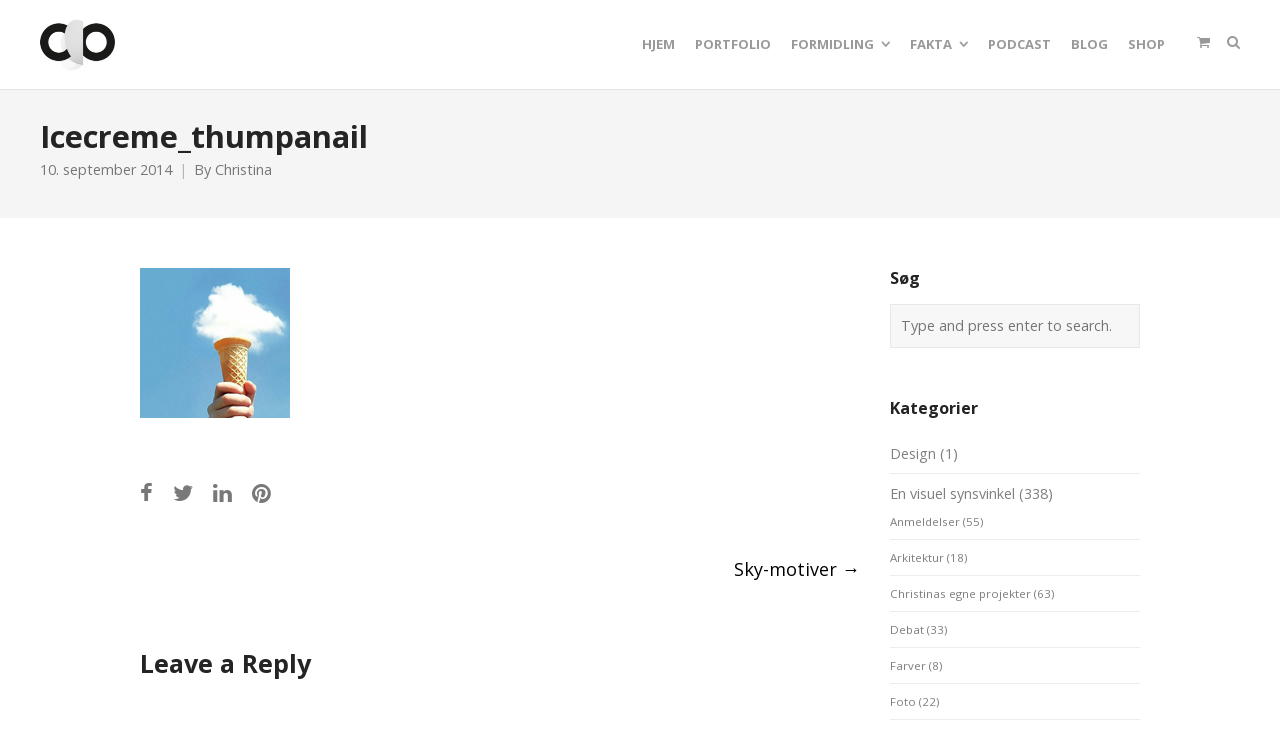

--- FILE ---
content_type: text/html; charset=UTF-8
request_url: https://www.christinabruunolsson.dk/2014/sky-motiver/icecreme_thumpanail/
body_size: 13652
content:
<!DOCTYPE html>
<html lang="da-DK">
<head>
	<meta charset="UTF-8">
	<meta name="viewport" content="width=device-width, initial-scale=1">
	<link rel="profile" href="http://gmpg.org/xfn/11">
	<link rel="pingback" href="https://www.christinabruunolsson.dk/xmlrpc.php">
	<title>Icecreme_thumpanail | Christina Bruun Olsson</title>
<meta name='robots' content='max-image-preview:large' />
	<style>img:is([sizes="auto" i], [sizes^="auto," i]) { contain-intrinsic-size: 3000px 1500px }</style>
	<link rel='dns-prefetch' href='//secure.gravatar.com' />
<link rel='dns-prefetch' href='//stats.wp.com' />
<link rel='dns-prefetch' href='//fonts.googleapis.com' />
<link rel='dns-prefetch' href='//v0.wordpress.com' />
<link rel='dns-prefetch' href='//jetpack.wordpress.com' />
<link rel='dns-prefetch' href='//s0.wp.com' />
<link rel='dns-prefetch' href='//public-api.wordpress.com' />
<link rel='dns-prefetch' href='//0.gravatar.com' />
<link rel='dns-prefetch' href='//1.gravatar.com' />
<link rel='dns-prefetch' href='//2.gravatar.com' />
<link rel='dns-prefetch' href='//www.googletagmanager.com' />
<link rel='preconnect' href='//c0.wp.com' />
<link rel="alternate" type="application/rss+xml" title="Christina Bruun Olsson &raquo; Feed" href="https://www.christinabruunolsson.dk/feed/" />
<link rel="alternate" type="application/rss+xml" title="Christina Bruun Olsson &raquo;-kommentar-feed" href="https://www.christinabruunolsson.dk/comments/feed/" />
<link rel="alternate" type="application/rss+xml" title="Christina Bruun Olsson &raquo; Icecreme_thumpanail-kommentar-feed" href="https://www.christinabruunolsson.dk/2014/sky-motiver/icecreme_thumpanail/feed/" />
<script type="text/javascript">
/* <![CDATA[ */
window._wpemojiSettings = {"baseUrl":"https:\/\/s.w.org\/images\/core\/emoji\/16.0.1\/72x72\/","ext":".png","svgUrl":"https:\/\/s.w.org\/images\/core\/emoji\/16.0.1\/svg\/","svgExt":".svg","source":{"concatemoji":"https:\/\/www.christinabruunolsson.dk\/wp-includes\/js\/wp-emoji-release.min.js?ver=6.8.3"}};
/*! This file is auto-generated */
!function(s,n){var o,i,e;function c(e){try{var t={supportTests:e,timestamp:(new Date).valueOf()};sessionStorage.setItem(o,JSON.stringify(t))}catch(e){}}function p(e,t,n){e.clearRect(0,0,e.canvas.width,e.canvas.height),e.fillText(t,0,0);var t=new Uint32Array(e.getImageData(0,0,e.canvas.width,e.canvas.height).data),a=(e.clearRect(0,0,e.canvas.width,e.canvas.height),e.fillText(n,0,0),new Uint32Array(e.getImageData(0,0,e.canvas.width,e.canvas.height).data));return t.every(function(e,t){return e===a[t]})}function u(e,t){e.clearRect(0,0,e.canvas.width,e.canvas.height),e.fillText(t,0,0);for(var n=e.getImageData(16,16,1,1),a=0;a<n.data.length;a++)if(0!==n.data[a])return!1;return!0}function f(e,t,n,a){switch(t){case"flag":return n(e,"\ud83c\udff3\ufe0f\u200d\u26a7\ufe0f","\ud83c\udff3\ufe0f\u200b\u26a7\ufe0f")?!1:!n(e,"\ud83c\udde8\ud83c\uddf6","\ud83c\udde8\u200b\ud83c\uddf6")&&!n(e,"\ud83c\udff4\udb40\udc67\udb40\udc62\udb40\udc65\udb40\udc6e\udb40\udc67\udb40\udc7f","\ud83c\udff4\u200b\udb40\udc67\u200b\udb40\udc62\u200b\udb40\udc65\u200b\udb40\udc6e\u200b\udb40\udc67\u200b\udb40\udc7f");case"emoji":return!a(e,"\ud83e\udedf")}return!1}function g(e,t,n,a){var r="undefined"!=typeof WorkerGlobalScope&&self instanceof WorkerGlobalScope?new OffscreenCanvas(300,150):s.createElement("canvas"),o=r.getContext("2d",{willReadFrequently:!0}),i=(o.textBaseline="top",o.font="600 32px Arial",{});return e.forEach(function(e){i[e]=t(o,e,n,a)}),i}function t(e){var t=s.createElement("script");t.src=e,t.defer=!0,s.head.appendChild(t)}"undefined"!=typeof Promise&&(o="wpEmojiSettingsSupports",i=["flag","emoji"],n.supports={everything:!0,everythingExceptFlag:!0},e=new Promise(function(e){s.addEventListener("DOMContentLoaded",e,{once:!0})}),new Promise(function(t){var n=function(){try{var e=JSON.parse(sessionStorage.getItem(o));if("object"==typeof e&&"number"==typeof e.timestamp&&(new Date).valueOf()<e.timestamp+604800&&"object"==typeof e.supportTests)return e.supportTests}catch(e){}return null}();if(!n){if("undefined"!=typeof Worker&&"undefined"!=typeof OffscreenCanvas&&"undefined"!=typeof URL&&URL.createObjectURL&&"undefined"!=typeof Blob)try{var e="postMessage("+g.toString()+"("+[JSON.stringify(i),f.toString(),p.toString(),u.toString()].join(",")+"));",a=new Blob([e],{type:"text/javascript"}),r=new Worker(URL.createObjectURL(a),{name:"wpTestEmojiSupports"});return void(r.onmessage=function(e){c(n=e.data),r.terminate(),t(n)})}catch(e){}c(n=g(i,f,p,u))}t(n)}).then(function(e){for(var t in e)n.supports[t]=e[t],n.supports.everything=n.supports.everything&&n.supports[t],"flag"!==t&&(n.supports.everythingExceptFlag=n.supports.everythingExceptFlag&&n.supports[t]);n.supports.everythingExceptFlag=n.supports.everythingExceptFlag&&!n.supports.flag,n.DOMReady=!1,n.readyCallback=function(){n.DOMReady=!0}}).then(function(){return e}).then(function(){var e;n.supports.everything||(n.readyCallback(),(e=n.source||{}).concatemoji?t(e.concatemoji):e.wpemoji&&e.twemoji&&(t(e.twemoji),t(e.wpemoji)))}))}((window,document),window._wpemojiSettings);
/* ]]> */
</script>
<style id='wp-emoji-styles-inline-css' type='text/css'>

	img.wp-smiley, img.emoji {
		display: inline !important;
		border: none !important;
		box-shadow: none !important;
		height: 1em !important;
		width: 1em !important;
		margin: 0 0.07em !important;
		vertical-align: -0.1em !important;
		background: none !important;
		padding: 0 !important;
	}
</style>
<link rel='stylesheet' id='wp-block-library-css' href='https://c0.wp.com/c/6.8.3/wp-includes/css/dist/block-library/style.min.css' type='text/css' media='all' />
<style id='classic-theme-styles-inline-css' type='text/css'>
/*! This file is auto-generated */
.wp-block-button__link{color:#fff;background-color:#32373c;border-radius:9999px;box-shadow:none;text-decoration:none;padding:calc(.667em + 2px) calc(1.333em + 2px);font-size:1.125em}.wp-block-file__button{background:#32373c;color:#fff;text-decoration:none}
</style>
<style id='global-styles-inline-css' type='text/css'>
:root{--wp--preset--aspect-ratio--square: 1;--wp--preset--aspect-ratio--4-3: 4/3;--wp--preset--aspect-ratio--3-4: 3/4;--wp--preset--aspect-ratio--3-2: 3/2;--wp--preset--aspect-ratio--2-3: 2/3;--wp--preset--aspect-ratio--16-9: 16/9;--wp--preset--aspect-ratio--9-16: 9/16;--wp--preset--color--black: #000000;--wp--preset--color--cyan-bluish-gray: #abb8c3;--wp--preset--color--white: #ffffff;--wp--preset--color--pale-pink: #f78da7;--wp--preset--color--vivid-red: #cf2e2e;--wp--preset--color--luminous-vivid-orange: #ff6900;--wp--preset--color--luminous-vivid-amber: #fcb900;--wp--preset--color--light-green-cyan: #7bdcb5;--wp--preset--color--vivid-green-cyan: #00d084;--wp--preset--color--pale-cyan-blue: #8ed1fc;--wp--preset--color--vivid-cyan-blue: #0693e3;--wp--preset--color--vivid-purple: #9b51e0;--wp--preset--gradient--vivid-cyan-blue-to-vivid-purple: linear-gradient(135deg,rgba(6,147,227,1) 0%,rgb(155,81,224) 100%);--wp--preset--gradient--light-green-cyan-to-vivid-green-cyan: linear-gradient(135deg,rgb(122,220,180) 0%,rgb(0,208,130) 100%);--wp--preset--gradient--luminous-vivid-amber-to-luminous-vivid-orange: linear-gradient(135deg,rgba(252,185,0,1) 0%,rgba(255,105,0,1) 100%);--wp--preset--gradient--luminous-vivid-orange-to-vivid-red: linear-gradient(135deg,rgba(255,105,0,1) 0%,rgb(207,46,46) 100%);--wp--preset--gradient--very-light-gray-to-cyan-bluish-gray: linear-gradient(135deg,rgb(238,238,238) 0%,rgb(169,184,195) 100%);--wp--preset--gradient--cool-to-warm-spectrum: linear-gradient(135deg,rgb(74,234,220) 0%,rgb(151,120,209) 20%,rgb(207,42,186) 40%,rgb(238,44,130) 60%,rgb(251,105,98) 80%,rgb(254,248,76) 100%);--wp--preset--gradient--blush-light-purple: linear-gradient(135deg,rgb(255,206,236) 0%,rgb(152,150,240) 100%);--wp--preset--gradient--blush-bordeaux: linear-gradient(135deg,rgb(254,205,165) 0%,rgb(254,45,45) 50%,rgb(107,0,62) 100%);--wp--preset--gradient--luminous-dusk: linear-gradient(135deg,rgb(255,203,112) 0%,rgb(199,81,192) 50%,rgb(65,88,208) 100%);--wp--preset--gradient--pale-ocean: linear-gradient(135deg,rgb(255,245,203) 0%,rgb(182,227,212) 50%,rgb(51,167,181) 100%);--wp--preset--gradient--electric-grass: linear-gradient(135deg,rgb(202,248,128) 0%,rgb(113,206,126) 100%);--wp--preset--gradient--midnight: linear-gradient(135deg,rgb(2,3,129) 0%,rgb(40,116,252) 100%);--wp--preset--font-size--small: 13px;--wp--preset--font-size--medium: 20px;--wp--preset--font-size--large: 36px;--wp--preset--font-size--x-large: 42px;--wp--preset--spacing--20: 0.44rem;--wp--preset--spacing--30: 0.67rem;--wp--preset--spacing--40: 1rem;--wp--preset--spacing--50: 1.5rem;--wp--preset--spacing--60: 2.25rem;--wp--preset--spacing--70: 3.38rem;--wp--preset--spacing--80: 5.06rem;--wp--preset--shadow--natural: 6px 6px 9px rgba(0, 0, 0, 0.2);--wp--preset--shadow--deep: 12px 12px 50px rgba(0, 0, 0, 0.4);--wp--preset--shadow--sharp: 6px 6px 0px rgba(0, 0, 0, 0.2);--wp--preset--shadow--outlined: 6px 6px 0px -3px rgba(255, 255, 255, 1), 6px 6px rgba(0, 0, 0, 1);--wp--preset--shadow--crisp: 6px 6px 0px rgba(0, 0, 0, 1);}:where(.is-layout-flex){gap: 0.5em;}:where(.is-layout-grid){gap: 0.5em;}body .is-layout-flex{display: flex;}.is-layout-flex{flex-wrap: wrap;align-items: center;}.is-layout-flex > :is(*, div){margin: 0;}body .is-layout-grid{display: grid;}.is-layout-grid > :is(*, div){margin: 0;}:where(.wp-block-columns.is-layout-flex){gap: 2em;}:where(.wp-block-columns.is-layout-grid){gap: 2em;}:where(.wp-block-post-template.is-layout-flex){gap: 1.25em;}:where(.wp-block-post-template.is-layout-grid){gap: 1.25em;}.has-black-color{color: var(--wp--preset--color--black) !important;}.has-cyan-bluish-gray-color{color: var(--wp--preset--color--cyan-bluish-gray) !important;}.has-white-color{color: var(--wp--preset--color--white) !important;}.has-pale-pink-color{color: var(--wp--preset--color--pale-pink) !important;}.has-vivid-red-color{color: var(--wp--preset--color--vivid-red) !important;}.has-luminous-vivid-orange-color{color: var(--wp--preset--color--luminous-vivid-orange) !important;}.has-luminous-vivid-amber-color{color: var(--wp--preset--color--luminous-vivid-amber) !important;}.has-light-green-cyan-color{color: var(--wp--preset--color--light-green-cyan) !important;}.has-vivid-green-cyan-color{color: var(--wp--preset--color--vivid-green-cyan) !important;}.has-pale-cyan-blue-color{color: var(--wp--preset--color--pale-cyan-blue) !important;}.has-vivid-cyan-blue-color{color: var(--wp--preset--color--vivid-cyan-blue) !important;}.has-vivid-purple-color{color: var(--wp--preset--color--vivid-purple) !important;}.has-black-background-color{background-color: var(--wp--preset--color--black) !important;}.has-cyan-bluish-gray-background-color{background-color: var(--wp--preset--color--cyan-bluish-gray) !important;}.has-white-background-color{background-color: var(--wp--preset--color--white) !important;}.has-pale-pink-background-color{background-color: var(--wp--preset--color--pale-pink) !important;}.has-vivid-red-background-color{background-color: var(--wp--preset--color--vivid-red) !important;}.has-luminous-vivid-orange-background-color{background-color: var(--wp--preset--color--luminous-vivid-orange) !important;}.has-luminous-vivid-amber-background-color{background-color: var(--wp--preset--color--luminous-vivid-amber) !important;}.has-light-green-cyan-background-color{background-color: var(--wp--preset--color--light-green-cyan) !important;}.has-vivid-green-cyan-background-color{background-color: var(--wp--preset--color--vivid-green-cyan) !important;}.has-pale-cyan-blue-background-color{background-color: var(--wp--preset--color--pale-cyan-blue) !important;}.has-vivid-cyan-blue-background-color{background-color: var(--wp--preset--color--vivid-cyan-blue) !important;}.has-vivid-purple-background-color{background-color: var(--wp--preset--color--vivid-purple) !important;}.has-black-border-color{border-color: var(--wp--preset--color--black) !important;}.has-cyan-bluish-gray-border-color{border-color: var(--wp--preset--color--cyan-bluish-gray) !important;}.has-white-border-color{border-color: var(--wp--preset--color--white) !important;}.has-pale-pink-border-color{border-color: var(--wp--preset--color--pale-pink) !important;}.has-vivid-red-border-color{border-color: var(--wp--preset--color--vivid-red) !important;}.has-luminous-vivid-orange-border-color{border-color: var(--wp--preset--color--luminous-vivid-orange) !important;}.has-luminous-vivid-amber-border-color{border-color: var(--wp--preset--color--luminous-vivid-amber) !important;}.has-light-green-cyan-border-color{border-color: var(--wp--preset--color--light-green-cyan) !important;}.has-vivid-green-cyan-border-color{border-color: var(--wp--preset--color--vivid-green-cyan) !important;}.has-pale-cyan-blue-border-color{border-color: var(--wp--preset--color--pale-cyan-blue) !important;}.has-vivid-cyan-blue-border-color{border-color: var(--wp--preset--color--vivid-cyan-blue) !important;}.has-vivid-purple-border-color{border-color: var(--wp--preset--color--vivid-purple) !important;}.has-vivid-cyan-blue-to-vivid-purple-gradient-background{background: var(--wp--preset--gradient--vivid-cyan-blue-to-vivid-purple) !important;}.has-light-green-cyan-to-vivid-green-cyan-gradient-background{background: var(--wp--preset--gradient--light-green-cyan-to-vivid-green-cyan) !important;}.has-luminous-vivid-amber-to-luminous-vivid-orange-gradient-background{background: var(--wp--preset--gradient--luminous-vivid-amber-to-luminous-vivid-orange) !important;}.has-luminous-vivid-orange-to-vivid-red-gradient-background{background: var(--wp--preset--gradient--luminous-vivid-orange-to-vivid-red) !important;}.has-very-light-gray-to-cyan-bluish-gray-gradient-background{background: var(--wp--preset--gradient--very-light-gray-to-cyan-bluish-gray) !important;}.has-cool-to-warm-spectrum-gradient-background{background: var(--wp--preset--gradient--cool-to-warm-spectrum) !important;}.has-blush-light-purple-gradient-background{background: var(--wp--preset--gradient--blush-light-purple) !important;}.has-blush-bordeaux-gradient-background{background: var(--wp--preset--gradient--blush-bordeaux) !important;}.has-luminous-dusk-gradient-background{background: var(--wp--preset--gradient--luminous-dusk) !important;}.has-pale-ocean-gradient-background{background: var(--wp--preset--gradient--pale-ocean) !important;}.has-electric-grass-gradient-background{background: var(--wp--preset--gradient--electric-grass) !important;}.has-midnight-gradient-background{background: var(--wp--preset--gradient--midnight) !important;}.has-small-font-size{font-size: var(--wp--preset--font-size--small) !important;}.has-medium-font-size{font-size: var(--wp--preset--font-size--medium) !important;}.has-large-font-size{font-size: var(--wp--preset--font-size--large) !important;}.has-x-large-font-size{font-size: var(--wp--preset--font-size--x-large) !important;}
:where(.wp-block-post-template.is-layout-flex){gap: 1.25em;}:where(.wp-block-post-template.is-layout-grid){gap: 1.25em;}
:where(.wp-block-columns.is-layout-flex){gap: 2em;}:where(.wp-block-columns.is-layout-grid){gap: 2em;}
:root :where(.wp-block-pullquote){font-size: 1.5em;line-height: 1.6;}
</style>
<link rel='stylesheet' id='rs-plugin-settings-css' href='https://usercontent.one/wp/www.christinabruunolsson.dk/wp-content/plugins/revslider/public/assets/css/settings.css?ver=5.4.8' type='text/css' media='all' />
<style id='rs-plugin-settings-inline-css' type='text/css'>
#rs-demo-id {}
</style>
<link rel='stylesheet' id='sow-social-media-buttons-wire-770e826e0db7-css' href='https://usercontent.one/wp/www.christinabruunolsson.dk/wp-content/uploads/siteorigin-widgets/sow-social-media-buttons-wire-770e826e0db7.css?ver=6.8.3' type='text/css' media='all' />
<style id='woocommerce-inline-inline-css' type='text/css'>
.woocommerce form .form-row .required { visibility: visible; }
</style>
<link rel='stylesheet' id='create-fonts-css' href='//fonts.googleapis.com/css?family=Montserrat%3A400%2C700%7COpen+Sans%3A300%2C400%2C700%2C300italic%2C400italic%2C700italic&#038;subset=latin%2Clatin-ext' type='text/css' media='all' />
<link rel='stylesheet' id='spba-animate-css' href='https://usercontent.one/wp/www.christinabruunolsson.dk/wp-content/themes/themetrust-create/css/animate.min.css?ver=1.0' type='text/css' media='all' />
<link rel='stylesheet' id='jquery-background-video-css' href='https://usercontent.one/wp/www.christinabruunolsson.dk/wp-content/themes/themetrust-create/css/jquery.background-video.css?ver=6.8.3' type='text/css' media='all' />
<link rel='stylesheet' id='so_video_background-css' href='https://usercontent.one/wp/www.christinabruunolsson.dk/wp-content/themes/themetrust-create/css/so_video_background.css?ver=6.8.3' type='text/css' media='all' />
<link rel='stylesheet' id='create-style-css' href='https://usercontent.one/wp/www.christinabruunolsson.dk/wp-content/themes/themetrust-create/style.css?ver=5' type='text/css' media='all' />
<link rel='stylesheet' id='create-owl-carousel-css' href='https://usercontent.one/wp/www.christinabruunolsson.dk/wp-content/themes/themetrust-create/css/owl.carousel.css?ver=1.3.3' type='text/css' media='all' />
<link rel='stylesheet' id='create-owl-theme-css' href='https://usercontent.one/wp/www.christinabruunolsson.dk/wp-content/themes/themetrust-create/css/owl.theme.css?ver=1.3.3' type='text/css' media='all' />
<link rel='stylesheet' id='create-prettyphoto-css' href='https://usercontent.one/wp/www.christinabruunolsson.dk/wp-content/themes/themetrust-create/css/prettyPhoto.css?ver=3.1.6' type='text/css' media='all' />
<link rel='stylesheet' id='superfish-css' href='https://usercontent.one/wp/www.christinabruunolsson.dk/wp-content/themes/themetrust-create/css/superfish.css?ver=1.7.5' type='text/css' media='all' />
<link rel='stylesheet' id='create-woocommerce-css' href='https://usercontent.one/wp/www.christinabruunolsson.dk/wp-content/themes/themetrust-create/css/woocommerce.css?ver=1.0' type='text/css' media='all' />
<link rel='stylesheet' id='create-loader-main-css' href='https://usercontent.one/wp/www.christinabruunolsson.dk/wp-content/themes/themetrust-create/css/loaders/spinkit.css?ver=1.0' type='text/css' media='all' />
<link rel='stylesheet' id='create-loader-animation-css' href='https://usercontent.one/wp/www.christinabruunolsson.dk/wp-content/themes/themetrust-create/css/loaders/rotating-plane.css?ver=1.0' type='text/css' media='all' />
<link rel='stylesheet' id='create-font-awesome-css' href='https://usercontent.one/wp/www.christinabruunolsson.dk/wp-content/themes/themetrust-create/css/font-awesome.min.css?ver=4.0.3' type='text/css' media='all' />
<script type="text/javascript" src="https://c0.wp.com/c/6.8.3/wp-includes/js/tinymce/tinymce.min.js" id="wp-tinymce-root-js"></script>
<script type="text/javascript" src="https://c0.wp.com/c/6.8.3/wp-includes/js/tinymce/plugins/compat3x/plugin.min.js" id="wp-tinymce-js"></script>
<script type="text/javascript" src="https://c0.wp.com/c/6.8.3/wp-includes/js/jquery/jquery.min.js" id="jquery-core-js"></script>
<script type="text/javascript" src="https://c0.wp.com/c/6.8.3/wp-includes/js/jquery/jquery-migrate.min.js" id="jquery-migrate-js"></script>
<script type="text/javascript" src="https://usercontent.one/wp/www.christinabruunolsson.dk/wp-content/plugins/revslider/public/assets/js/jquery.themepunch.tools.min.js?ver=5.4.8" id="tp-tools-js"></script>
<script type="text/javascript" src="https://usercontent.one/wp/www.christinabruunolsson.dk/wp-content/plugins/revslider/public/assets/js/jquery.themepunch.revolution.min.js?ver=5.4.8" id="revmin-js"></script>
<script type="text/javascript" src="https://c0.wp.com/p/woocommerce/10.4.3/assets/js/jquery-blockui/jquery.blockUI.min.js" id="wc-jquery-blockui-js" defer="defer" data-wp-strategy="defer"></script>
<script type="text/javascript" id="wc-add-to-cart-js-extra">
/* <![CDATA[ */
var wc_add_to_cart_params = {"ajax_url":"\/wp-admin\/admin-ajax.php","wc_ajax_url":"\/?wc-ajax=%%endpoint%%","i18n_view_cart":"Se kurv","cart_url":"https:\/\/www.christinabruunolsson.dk\/cart\/","is_cart":"","cart_redirect_after_add":"yes"};
/* ]]> */
</script>
<script type="text/javascript" src="https://c0.wp.com/p/woocommerce/10.4.3/assets/js/frontend/add-to-cart.min.js" id="wc-add-to-cart-js" defer="defer" data-wp-strategy="defer"></script>
<script type="text/javascript" src="https://c0.wp.com/p/woocommerce/10.4.3/assets/js/js-cookie/js.cookie.min.js" id="wc-js-cookie-js" defer="defer" data-wp-strategy="defer"></script>
<script type="text/javascript" id="woocommerce-js-extra">
/* <![CDATA[ */
var woocommerce_params = {"ajax_url":"\/wp-admin\/admin-ajax.php","wc_ajax_url":"\/?wc-ajax=%%endpoint%%","i18n_password_show":"Vis adgangskode","i18n_password_hide":"Skjul adgangskode"};
/* ]]> */
</script>
<script type="text/javascript" src="https://c0.wp.com/p/woocommerce/10.4.3/assets/js/frontend/woocommerce.min.js" id="woocommerce-js" defer="defer" data-wp-strategy="defer"></script>
<script type="text/javascript" src="https://usercontent.one/wp/www.christinabruunolsson.dk/wp-content/plugins/wp-image-zoooom/assets/js/jquery.image_zoom.min.js?ver=1.60" id="image_zoooom-js" defer="defer" data-wp-strategy="defer"></script>
<script type="text/javascript" id="image_zoooom-init-js-extra">
/* <![CDATA[ */
var IZ = {"options":{"lensShape":"square","zoomType":"lens","lensSize":200,"borderSize":1,"borderColour":"#ffffff","cursor":"default","lensFadeIn":500,"tint":"true","tintColour":"#ffffff","tintOpacity":0.1000000000000000055511151231257827021181583404541015625},"with_woocommerce":"0","exchange_thumbnails":"1","enable_mobile":"0","woo_categories":"0","woo_slider":"1","enable_surecart":"0"};
/* ]]> */
</script>
<script type="text/javascript" src="https://usercontent.one/wp/www.christinabruunolsson.dk/wp-content/plugins/wp-image-zoooom/assets/js/image_zoom-init.js?ver=1.60" id="image_zoooom-init-js" defer="defer" data-wp-strategy="defer"></script>
<script type="text/javascript" src="https://usercontent.one/wp/www.christinabruunolsson.dk/wp-content/themes/themetrust-create/js/imagesloaded.js?ver=3.1.6" id="create-imagesloaded-js"></script>
<link rel="https://api.w.org/" href="https://www.christinabruunolsson.dk/wp-json/" /><link rel="alternate" title="JSON" type="application/json" href="https://www.christinabruunolsson.dk/wp-json/wp/v2/media/4846" /><link rel="EditURI" type="application/rsd+xml" title="RSD" href="https://www.christinabruunolsson.dk/xmlrpc.php?rsd" />
<meta name="generator" content="WordPress 6.8.3" />
<meta name="generator" content="Seriously Simple Podcasting 3.14.2" />
<meta name="generator" content="WooCommerce 10.4.3" />
<link rel='shortlink' href='https://www.christinabruunolsson.dk/?p=4846' />
<link rel="alternate" title="oEmbed (JSON)" type="application/json+oembed" href="https://www.christinabruunolsson.dk/wp-json/oembed/1.0/embed?url=https%3A%2F%2Fwww.christinabruunolsson.dk%2F2014%2Fsky-motiver%2Ficecreme_thumpanail%2F" />
<link rel="alternate" title="oEmbed (XML)" type="text/xml+oembed" href="https://www.christinabruunolsson.dk/wp-json/oembed/1.0/embed?url=https%3A%2F%2Fwww.christinabruunolsson.dk%2F2014%2Fsky-motiver%2Ficecreme_thumpanail%2F&#038;format=xml" />
<meta name="generator" content="Site Kit by Google 1.171.0" />
<link rel="alternate" type="application/rss+xml" title="Podcast RSS feed" href="https://www.christinabruunolsson.dk/feed/podcast" />

	<style>img#wpstats{display:none}</style>
						<meta name="generator" content="create  2.0" />

		<!--[if IE 8]>
		<link rel="stylesheet" href="https://usercontent.one/wp/www.christinabruunolsson.dk/wp-content/themes/themetrust-create/css/ie8.css" type="text/css" media="screen" />
		<![endif]-->
		<!--[if IE]><script src="http://html5shiv.googlecode.com/svn/trunk/html5.js"></script><![endif]-->

		
		<style>

							body #primary header.main .inner { text-align: left !important; }
			
			
			
			
			
			
			
			
						#site-header { background-color: #ffffff; }
			
			
			
			
			
			
			
			
			
			
			
			
			
			
			
			
			
			
			
			
			
			
			
			
			
			
			
			
			
			
			

		
							#logo .site-title img { max-width: 75px; }
			
							#site-header.main.light #logo .site-title img { max-width: 50px; }
			
							#logo .site-title.sticky img { max-width: 50px; }
			
			
			
		
			
			
			
		
			
							#site-header.sticky .inside .nav-holder { height: 60px !important; }
				#site-header.sticky #logo { height: 60px !important; }
				#site-header.sticky .nav-holder,
				#site-header.sticky .main-nav ul > li,
				#site-header.sticky .main-nav ul > li > a,
				#site-header.sticky .main-nav ul > li > span,
				#site-header.sticky .secondary-nav a,
				#site-header.sticky .secondary-nav span  { line-height: 60px; height: 60px;}
			
			
		
		
		</style>

	<noscript><style>.woocommerce-product-gallery{ opacity: 1 !important; }</style></noscript>
	<meta name="generator" content="Powered by Slider Revolution 5.4.8 - responsive, Mobile-Friendly Slider Plugin for WordPress with comfortable drag and drop interface." />
<style type="text/css">img.zoooom,.zoooom img{padding:0!important;}</style><script type="text/javascript"></script><link rel="icon" href="https://usercontent.one/wp/www.christinabruunolsson.dk/wp-content/uploads/2018/12/cropped-C_favikon_512-32x32.jpg" sizes="32x32" />
<link rel="icon" href="https://usercontent.one/wp/www.christinabruunolsson.dk/wp-content/uploads/2018/12/cropped-C_favikon_512-192x192.jpg" sizes="192x192" />
<link rel="apple-touch-icon" href="https://usercontent.one/wp/www.christinabruunolsson.dk/wp-content/uploads/2018/12/cropped-C_favikon_512-180x180.jpg" />
<meta name="msapplication-TileImage" content="https://usercontent.one/wp/www.christinabruunolsson.dk/wp-content/uploads/2018/12/cropped-C_favikon_512-270x270.jpg" />
<script type="text/javascript">function setREVStartSize(e){									
						try{ e.c=jQuery(e.c);var i=jQuery(window).width(),t=9999,r=0,n=0,l=0,f=0,s=0,h=0;
							if(e.responsiveLevels&&(jQuery.each(e.responsiveLevels,function(e,f){f>i&&(t=r=f,l=e),i>f&&f>r&&(r=f,n=e)}),t>r&&(l=n)),f=e.gridheight[l]||e.gridheight[0]||e.gridheight,s=e.gridwidth[l]||e.gridwidth[0]||e.gridwidth,h=i/s,h=h>1?1:h,f=Math.round(h*f),"fullscreen"==e.sliderLayout){var u=(e.c.width(),jQuery(window).height());if(void 0!=e.fullScreenOffsetContainer){var c=e.fullScreenOffsetContainer.split(",");if (c) jQuery.each(c,function(e,i){u=jQuery(i).length>0?u-jQuery(i).outerHeight(!0):u}),e.fullScreenOffset.split("%").length>1&&void 0!=e.fullScreenOffset&&e.fullScreenOffset.length>0?u-=jQuery(window).height()*parseInt(e.fullScreenOffset,0)/100:void 0!=e.fullScreenOffset&&e.fullScreenOffset.length>0&&(u-=parseInt(e.fullScreenOffset,0))}f=u}else void 0!=e.minHeight&&f<e.minHeight&&(f=e.minHeight);e.c.closest(".rev_slider_wrapper").css({height:f})					
						}catch(d){console.log("Failure at Presize of Slider:"+d)}						
					};</script>
</head>

<body class="attachment wp-singular attachment-template-default single single-attachment postid-4846 attachmentid-4846 attachment-jpeg wp-theme-themetrust-create solid  theme-themetrust-create woocommerce-no-js chrome osx top-header inline-header">

		<div id="scroll-to-top"><span></span></div>
		<!-- Slide Panel -->
	<div id="slide-panel">
		<div class="hidden-scroll">
			<div class="inner has-mobile-menu">
				<nav id="slide-main-menu" class="menu-hovedmenu-container"><ul id="menu-hovedmenu" class="collapse sidebar"><li id="menu-item-58" class="menu-item menu-item-type-custom menu-item-object-custom menu-item-home menu-item-58"><a href="http://www.christinabruunolsson.dk">Hjem</a></li>
<li id="menu-item-7329" class="menu-item menu-item-type-post_type menu-item-object-page menu-item-7329"><a href="https://www.christinabruunolsson.dk/portfolio/">Portfolio</a></li>
<li id="menu-item-4128" class="menu-item menu-item-type-post_type menu-item-object-page menu-item-has-children menu-item-4128"><a href="https://www.christinabruunolsson.dk/formidling/">Formidling</a>
<ul class="sub-menu">
	<li id="menu-item-8696" class="menu-item menu-item-type-post_type menu-item-object-page menu-item-8696"><a href="https://www.christinabruunolsson.dk/formidling/">Udtalelser</a></li>
	<li id="menu-item-643" class="menu-item menu-item-type-post_type menu-item-object-page menu-item-643"><a href="https://www.christinabruunolsson.dk/min-undervisning/">Underviser og vejleder</a></li>
	<li id="menu-item-4130" class="menu-item menu-item-type-post_type menu-item-object-page menu-item-4130"><a href="https://www.christinabruunolsson.dk/foredrag-byvandring/">Foredrag og byvandringer</a></li>
	<li id="menu-item-4129" class="menu-item menu-item-type-post_type menu-item-object-page menu-item-4129"><a href="https://www.christinabruunolsson.dk/skriftlig-formidling/">Skriftlig formidling</a></li>
</ul>
</li>
<li id="menu-item-62" class="menu-item menu-item-type-post_type menu-item-object-page menu-item-has-children menu-item-62"><a href="https://www.christinabruunolsson.dk/portraet/">Fakta</a>
<ul class="sub-menu">
	<li id="menu-item-83" class="menu-item menu-item-type-post_type menu-item-object-page menu-item-83"><a href="https://www.christinabruunolsson.dk/portraet/">Kort om mig …</a></li>
	<li id="menu-item-6920" class="menu-item menu-item-type-post_type menu-item-object-page menu-item-6920"><a href="https://www.christinabruunolsson.dk/netvaerket/">Netværket</a></li>
	<li id="menu-item-1469" class="menu-item menu-item-type-post_type menu-item-object-page menu-item-1469"><a href="https://www.christinabruunolsson.dk/ydelser/">Ydelser</a></li>
	<li id="menu-item-82" class="menu-item menu-item-type-post_type menu-item-object-page menu-item-82"><a href="https://www.christinabruunolsson.dk/curriculum-vitae/">Curriculum Vitae</a></li>
	<li id="menu-item-90" class="menu-item menu-item-type-post_type menu-item-object-page menu-item-90"><a href="https://www.christinabruunolsson.dk/referencer/">Referencer</a></li>
	<li id="menu-item-1194" class="menu-item menu-item-type-post_type menu-item-object-page menu-item-1194"><a href="https://www.christinabruunolsson.dk/kontakt-og-priser/">Kontakt og priser</a></li>
	<li id="menu-item-9912" class="menu-item menu-item-type-post_type menu-item-object-page menu-item-9912"><a href="https://www.christinabruunolsson.dk/handelsbetingelser/">Handelsbetingelser</a></li>
	<li id="menu-item-10013" class="menu-item menu-item-type-post_type menu-item-object-page menu-item-privacy-policy menu-item-10013"><a rel="privacy-policy" href="https://www.christinabruunolsson.dk/privatlivspolitik/">Privatlivspolitik</a></li>
</ul>
</li>
<li id="menu-item-9878" class="menu-item menu-item-type-post_type menu-item-object-page menu-item-9878"><a href="https://www.christinabruunolsson.dk/podcast-se-dig-for/">Podcast</a></li>
<li id="menu-item-7686" class="menu-item menu-item-type-post_type menu-item-object-page menu-item-7686"><a href="https://www.christinabruunolsson.dk/en-visuel-synsvinkel/">Blog</a></li>
<li id="menu-item-10014" class="menu-item menu-item-type-custom menu-item-object-custom menu-item-10014"><a href="https://www.christinabruunolsson.dk/shop">Shop</a></li>
</ul></nav>
				<nav id="slide-mobile-menu" class="menu-hovedmenu-container"><ul id="menu-hovedmenu-1" class="collapse sidebar"><li class="menu-item menu-item-type-custom menu-item-object-custom menu-item-home menu-item-58"><a href="http://www.christinabruunolsson.dk">Hjem</a></li>
<li class="menu-item menu-item-type-post_type menu-item-object-page menu-item-7329"><a href="https://www.christinabruunolsson.dk/portfolio/">Portfolio</a></li>
<li class="menu-item menu-item-type-post_type menu-item-object-page menu-item-has-children menu-item-4128"><a href="https://www.christinabruunolsson.dk/formidling/">Formidling</a>
<ul class="sub-menu">
	<li class="menu-item menu-item-type-post_type menu-item-object-page menu-item-8696"><a href="https://www.christinabruunolsson.dk/formidling/">Udtalelser</a></li>
	<li class="menu-item menu-item-type-post_type menu-item-object-page menu-item-643"><a href="https://www.christinabruunolsson.dk/min-undervisning/">Underviser og vejleder</a></li>
	<li class="menu-item menu-item-type-post_type menu-item-object-page menu-item-4130"><a href="https://www.christinabruunolsson.dk/foredrag-byvandring/">Foredrag og byvandringer</a></li>
	<li class="menu-item menu-item-type-post_type menu-item-object-page menu-item-4129"><a href="https://www.christinabruunolsson.dk/skriftlig-formidling/">Skriftlig formidling</a></li>
</ul>
</li>
<li class="menu-item menu-item-type-post_type menu-item-object-page menu-item-has-children menu-item-62"><a href="https://www.christinabruunolsson.dk/portraet/">Fakta</a>
<ul class="sub-menu">
	<li class="menu-item menu-item-type-post_type menu-item-object-page menu-item-83"><a href="https://www.christinabruunolsson.dk/portraet/">Kort om mig …</a></li>
	<li class="menu-item menu-item-type-post_type menu-item-object-page menu-item-6920"><a href="https://www.christinabruunolsson.dk/netvaerket/">Netværket</a></li>
	<li class="menu-item menu-item-type-post_type menu-item-object-page menu-item-1469"><a href="https://www.christinabruunolsson.dk/ydelser/">Ydelser</a></li>
	<li class="menu-item menu-item-type-post_type menu-item-object-page menu-item-82"><a href="https://www.christinabruunolsson.dk/curriculum-vitae/">Curriculum Vitae</a></li>
	<li class="menu-item menu-item-type-post_type menu-item-object-page menu-item-90"><a href="https://www.christinabruunolsson.dk/referencer/">Referencer</a></li>
	<li class="menu-item menu-item-type-post_type menu-item-object-page menu-item-1194"><a href="https://www.christinabruunolsson.dk/kontakt-og-priser/">Kontakt og priser</a></li>
	<li class="menu-item menu-item-type-post_type menu-item-object-page menu-item-9912"><a href="https://www.christinabruunolsson.dk/handelsbetingelser/">Handelsbetingelser</a></li>
	<li class="menu-item menu-item-type-post_type menu-item-object-page menu-item-privacy-policy menu-item-10013"><a rel="privacy-policy" href="https://www.christinabruunolsson.dk/privatlivspolitik/">Privatlivspolitik</a></li>
</ul>
</li>
<li class="menu-item menu-item-type-post_type menu-item-object-page menu-item-9878"><a href="https://www.christinabruunolsson.dk/podcast-se-dig-for/">Podcast</a></li>
<li class="menu-item menu-item-type-post_type menu-item-object-page menu-item-7686"><a href="https://www.christinabruunolsson.dk/en-visuel-synsvinkel/">Blog</a></li>
<li class="menu-item menu-item-type-custom menu-item-object-custom menu-item-10014"><a href="https://www.christinabruunolsson.dk/shop">Shop</a></li>
</ul></nav>
									<div class="widget-area desktop" role="complementary">
						<div id="text-22" class="widget-box widget widget_text"><div class="inside"><h3 class="widget-title">About Create</h3>			<div class="textwidget"><p>Create is a multi-purpose WordPress theme that gives you the power to create many different styles of websites. </p>
<p><a href="your-url-goes-here" class="fa fa-twitter"></a><a href="your-url-goes-here" class="fa fa-dribbble"></a><a href="your-url-goes-here" class="fa fa-instagram"></a></p>
</div>
		</div></div>					</div><!-- .widget-area-desktop -->
											</div><!-- .inner -->
		</div>
		<span id="menu-toggle-close" class="menu-toggle right close slide" data-target="slide-panel"><span></span></span>
	</div><!-- /slide-panel-->
	

<div id="site-wrap">
<div id="main-container">
							<header id="site-header" class="main solid ">
								<div id="header-search" class="header-search">
					<div class="inside">
						<div class="form-wrap">
						<form role="search" method="get" id="searchform" class="searchform clear" action="https://www.christinabruunolsson.dk/">
														<input type="text" placeholder="Type and press enter to search." name="s" id="s" />
							<span id="search-toggle-close" class="search-toggle right close" data-target="header-search" ></span>
						</form>

						</div>
					</div>
				</div>
								<div class="inside logo-and-nav clearfix">

															
					<div id="logo" class="has-sticky-logo">
											<h2 class="site-title"><a href="https://www.christinabruunolsson.dk"><img src="http://www.christinabruunolsson.dk/wp-content/uploads/2018/12/ChristinaBruunOlsson_logo_300.jpg" alt="Christina Bruun Olsson" /></a></h2>
					
											<h2 class="site-title sticky"><a href="https://www.christinabruunolsson.dk"><img src="http://www.christinabruunolsson.dk/wp-content/uploads/2014/05/Logo_christinabruunolsson_h113pxl.jpg" alt="Christina Bruun Olsson" /></a></h2>
										</div>

					
					<div class="nav-holder">

						<div class="main-nav clearfix">
						<ul id="menu-hovedmenu-2" class="main-menu sf-menu"><li class="menu-item menu-item-type-custom menu-item-object-custom menu-item-home menu-item-58 depth-0"><a href="http://www.christinabruunolsson.dk" class="link link-depth-0"><span>Hjem</span></a></li>
<li class="menu-item menu-item-type-post_type menu-item-object-page menu-item-7329 depth-0"><a href="https://www.christinabruunolsson.dk/portfolio/" class="link link-depth-0"><span>Portfolio</span></a></li>
<li class="menu-item menu-item-type-post_type menu-item-object-page menu-item-has-children menu-item-4128 depth-0 no-link"><span>Formidling</span>
<ul class="sub-menu">
	<li class="menu-item menu-item-type-post_type menu-item-object-page menu-item-8696 depth-1"><a href="https://www.christinabruunolsson.dk/formidling/" class="link link-depth-1"><span>Udtalelser</span></a></li>
	<li class="menu-item menu-item-type-post_type menu-item-object-page menu-item-643 depth-1"><a href="https://www.christinabruunolsson.dk/min-undervisning/" class="link link-depth-1"><span>Underviser og vejleder</span></a></li>
	<li class="menu-item menu-item-type-post_type menu-item-object-page menu-item-4130 depth-1"><a href="https://www.christinabruunolsson.dk/foredrag-byvandring/" class="link link-depth-1"><span>Foredrag og byvandringer</span></a></li>
	<li class="menu-item menu-item-type-post_type menu-item-object-page menu-item-4129 depth-1"><a href="https://www.christinabruunolsson.dk/skriftlig-formidling/" class="link link-depth-1"><span>Skriftlig formidling</span></a></li>
</ul>
</li>
<li class="menu-item menu-item-type-post_type menu-item-object-page menu-item-has-children menu-item-62 depth-0 no-link"><span>Fakta</span>
<ul class="sub-menu">
	<li class="menu-item menu-item-type-post_type menu-item-object-page menu-item-83 depth-1"><a href="https://www.christinabruunolsson.dk/portraet/" class="link link-depth-1"><span>Kort om mig …</span></a></li>
	<li class="menu-item menu-item-type-post_type menu-item-object-page menu-item-6920 depth-1"><a href="https://www.christinabruunolsson.dk/netvaerket/" class="link link-depth-1"><span>Netværket</span></a></li>
	<li class="menu-item menu-item-type-post_type menu-item-object-page menu-item-1469 depth-1"><a href="https://www.christinabruunolsson.dk/ydelser/" class="link link-depth-1"><span>Ydelser</span></a></li>
	<li class="menu-item menu-item-type-post_type menu-item-object-page menu-item-82 depth-1"><a href="https://www.christinabruunolsson.dk/curriculum-vitae/" class="link link-depth-1"><span>Curriculum Vitae</span></a></li>
	<li class="menu-item menu-item-type-post_type menu-item-object-page menu-item-90 depth-1"><a href="https://www.christinabruunolsson.dk/referencer/" class="link link-depth-1"><span>Referencer</span></a></li>
	<li class="menu-item menu-item-type-post_type menu-item-object-page menu-item-1194 depth-1"><a href="https://www.christinabruunolsson.dk/kontakt-og-priser/" class="link link-depth-1"><span>Kontakt og priser</span></a></li>
	<li class="menu-item menu-item-type-post_type menu-item-object-page menu-item-9912 depth-1"><a href="https://www.christinabruunolsson.dk/handelsbetingelser/" class="link link-depth-1"><span>Handelsbetingelser</span></a></li>
	<li class="menu-item menu-item-type-post_type menu-item-object-page menu-item-privacy-policy menu-item-10013 depth-1"><a href="https://www.christinabruunolsson.dk/privatlivspolitik/" class="link link-depth-1"><span>Privatlivspolitik</span></a></li>
</ul>
</li>
<li class="menu-item menu-item-type-post_type menu-item-object-page menu-item-9878 depth-0"><a href="https://www.christinabruunolsson.dk/podcast-se-dig-for/" class="link link-depth-0"><span>Podcast</span></a></li>
<li class="menu-item menu-item-type-post_type menu-item-object-page menu-item-7686 depth-0"><a href="https://www.christinabruunolsson.dk/en-visuel-synsvinkel/" class="link link-depth-0"><span>Blog</span></a></li>
<li class="menu-item menu-item-type-custom menu-item-object-custom menu-item-10014 depth-0"><a href="https://www.christinabruunolsson.dk/shop" class="link link-depth-0"><span>Shop</span></a></li>
</ul>						</div>

						<div class="secondary-nav clearfix">

														<a class="cart-icon right open" href="https://www.christinabruunolsson.dk/cart/" title="View your shopping cart">
														</a>
							
														<span id="search-toggle-open" class="search-toggle right open" data-target="header-search" ></span>
							
							<span id="menu-toggle-open" class="menu-toggle right open slide " data-target="slide-menu" ></span>


						</div>
					</div>

				</div>

			</header><!-- #site-header -->
						<div id="middle">	<div id="primary" class="content-area blog">
		<div class="header-wrap">
		<header class="main entry-header " >
			<div class="inner">
			<div class="title">	
							
				<h1 class="entry-title">Icecreme_thumpanail</h1>					<span class="meta ">
						<span>10. september 2014</span><span>By <a href="https://www.christinabruunolsson.dk/author/cbo/">Christina</a></span>					</span>
						</div>
			</div><!-- .inner -->
		</header><!-- .entry-header -->
		</div>
		<main id="main" class="site-main" role="main">
			<div class="body-wrap clear">
			
			<article id="post-4846" class="content-main post-4846 attachment type-attachment status-inherit hentry">
				<span class="entry-title" style="display: none;">Icecreme_thumpanail</span><span class="vcard" style="display: none;"><span class="fn"><a href="https://www.christinabruunolsson.dk/author/cbo/" title="Indlæg af Christina" rel="author">Christina</a></span></span><span class="updated" style="display:none;">2014-09-10T06:59:03+01:00</span>				
	
		<div class="entry-content">
						
			<p class="attachment"><a href='https://usercontent.one/wp/www.christinabruunolsson.dk/wp-content/uploads/2014/09/Icecreme_thumpanail.jpg'><img decoding="async" width="150" height="150" src="https://usercontent.one/wp/www.christinabruunolsson.dk/wp-content/uploads/2014/09/Icecreme_thumpanail.jpg" class="attachment-medium size-medium" alt="" srcset="https://usercontent.one/wp/www.christinabruunolsson.dk/wp-content/uploads/2014/09/Icecreme_thumpanail.jpg 150w, https://usercontent.one/wp/www.christinabruunolsson.dk/wp-content/uploads/2014/09/Icecreme_thumpanail-100x100.jpg 100w, https://usercontent.one/wp/www.christinabruunolsson.dk/wp-content/uploads/2014/09/Icecreme_thumpanail-110x110.jpg 110w" sizes="(max-width: 150px) 100vw, 150px" /></a></p>
					</div><!-- .entry-content -->
	
				
				<footer class="post-nav">
					<div class="social-sharing"><ul><li class="facebook-share"><a title="Share on Facebook" href="#" onclick="window.open('http://www.facebook.com/sharer.php?s=100&amp;p[title]=Icecreme_thumpanail&amp;p[summary]=&amp;p[url]=https%3A%2F%2Fwww.christinabruunolsson.dk%2F2014%2Fsky-motiver%2Ficecreme_thumpanail%2F&amp;p[images][0]=https://usercontent.one/wp/www.christinabruunolsson.dk/wp-content/uploads/2014/09/Icecreme_thumpanail.jpg', 'sharer', 'toolbar=0,status=0,width=620,height=280');"><i class="fa fa-facebook"></i></a></li><li class="twitter-share"><a href="#" title="Share on Twitter" onclick="popUp=window.open('http://twitter.com/home?status=https%3A%2F%2Fwww.christinabruunolsson.dk%2F2014%2Fsky-motiver%2Ficecreme_thumpanail%2F', 'popupwindow', 'scrollbars=yes,width=800,height=400');popUp.focus();return false;"><i class="fa fa-twitter"></i></a></li><li  class="linkedin-share"><a href="#" class="Share on LinkedIn" onclick="popUp=window.open('http://linkedin.com/shareArticle?mini=true&amp;url=https%3A%2F%2Fwww.christinabruunolsson.dk%2F2014%2Fsky-motiver%2Ficecreme_thumpanail%2F&amp;title=Icecreme_thumpanail', 'popupwindow', 'scrollbars=yes,width=800,height=400');popUp.focus();return false"><i class="fa fa-linkedin"></i></a></li><li  class="pinterest-share"><a href="#" title="Share on Pinterest" onclick="popUp=window.open('http://pinterest.com/pin/create/button/?url=https%3A%2F%2Fwww.christinabruunolsson.dk%2F2014%2Fsky-motiver%2Ficecreme_thumpanail%2F&amp;description=Icecreme_thumpanail&amp;media=https%3A%2F%2Fwww.christinabruunolsson.dk%2Fwp-content%2Fuploads%2F2014%2F09%2FIcecreme_thumpanail.jpg', 'popupwindow', 'scrollbars=yes,width=800,height=400');popUp.focus();return false"><i class="fa fa-pinterest"></i></a></li></ul></div>				
							<nav class="navigation post-navigation" role="navigation">
			<h1 class="screen-reader-text">Post navigation</h1>

			<div class="nav-links clear">
				<div class="nav-previous"><a href="https://www.christinabruunolsson.dk/2014/sky-motiver/" rel="prev">Sky-motiver <span class="meta-nav">&rarr;</span></a></div>			</div>
			<div class="clear"></div>
			<!-- .nav-links -->
		</nav><!-- .navigation -->
						
				</footer>
				
									<div class="comments-wrap">
						
<div id="comments" class="comments-area">

	
	
	
	
		<div id="respond" class="comment-respond">
			<h3 id="reply-title" class="comment-reply-title">Leave a Reply<small><a rel="nofollow" id="cancel-comment-reply-link" href="/2014/sky-motiver/icecreme_thumpanail/#respond" style="display:none;">Cancel reply</a></small></h3>			<form id="commentform" class="comment-form">
				<iframe
					title="Comment Form"
					src="https://jetpack.wordpress.com/jetpack-comment/?blogid=28912789&#038;postid=4846&#038;comment_registration=0&#038;require_name_email=1&#038;stc_enabled=1&#038;stb_enabled=1&#038;show_avatars=1&#038;avatar_default=gravatar_default&#038;greeting=Leave+a+Reply&#038;jetpack_comments_nonce=c7cd5f85c5&#038;greeting_reply=Leave+a+Reply+to+%25s&#038;color_scheme=light&#038;lang=da_DK&#038;jetpack_version=15.4&#038;iframe_unique_id=1&#038;show_cookie_consent=10&#038;has_cookie_consent=0&#038;is_current_user_subscribed=0&#038;token_key=%3Bnormal%3B&#038;sig=008a52d3210d4b6293f688bd565a5447fc64fb81#parent=https%3A%2F%2Fwww.christinabruunolsson.dk%2F2014%2Fsky-motiver%2Ficecreme_thumpanail%2F"
											name="jetpack_remote_comment"
						style="width:100%; height: 430px; border:0;"
										class="jetpack_remote_comment"
					id="jetpack_remote_comment"
					sandbox="allow-same-origin allow-top-navigation allow-scripts allow-forms allow-popups"
				>
									</iframe>
									<!--[if !IE]><!-->
					<script>
						document.addEventListener('DOMContentLoaded', function () {
							var commentForms = document.getElementsByClassName('jetpack_remote_comment');
							for (var i = 0; i < commentForms.length; i++) {
								commentForms[i].allowTransparency = false;
								commentForms[i].scrolling = 'no';
							}
						});
					</script>
					<!--<![endif]-->
							</form>
		</div>

		
		<input type="hidden" name="comment_parent" id="comment_parent" value="" />

		<p class="akismet_comment_form_privacy_notice">Dette site anvender Akismet til at reducere spam. <a href="https://akismet.com/privacy/" target="_blank">Læs om hvordan din kommentar bliver behandlet</a>.</p>
</div><!-- #comments -->
					</div>
				
			</article><!-- #post-## -->
			
			
<aside class="sidebar">
	<div id="search-5" class="widget-box widget widget_search"><div class="inside"><h3 class="widget-title">Søg</h3>
<form method="get" id="searchform"   action="https://www.christinabruunolsson.dk/">
<input type="text" class="search" placeholder="Type and press enter to search." name="s" id="s" />
<input type="hidden" id="searchsubmit" />
</form></div></div><div id="categories-9" class="widget-box widget widget_categories"><div class="inside"><h3 class="widget-title">Kategorier</h3>
			<ul>
					<li class="cat-item cat-item-306"><a href="https://www.christinabruunolsson.dk/category/design/">Design</a> (1)
</li>
	<li class="cat-item cat-item-19"><a href="https://www.christinabruunolsson.dk/category/blog/">En visuel synsvinkel</a> (338)
<ul class='children'>
	<li class="cat-item cat-item-103"><a href="https://www.christinabruunolsson.dk/category/blog/anmeldelser/">Anmeldelser</a> (55)
</li>
	<li class="cat-item cat-item-96"><a href="https://www.christinabruunolsson.dk/category/blog/arkitektur/">Arkitektur</a> (18)
</li>
	<li class="cat-item cat-item-212"><a href="https://www.christinabruunolsson.dk/category/blog/egne-projekter/">Christinas egne projekter</a> (63)
</li>
	<li class="cat-item cat-item-75"><a href="https://www.christinabruunolsson.dk/category/blog/debat/">Debat</a> (33)
</li>
	<li class="cat-item cat-item-274"><a href="https://www.christinabruunolsson.dk/category/blog/farver/">Farver</a> (8)
</li>
	<li class="cat-item cat-item-275"><a href="https://www.christinabruunolsson.dk/category/blog/foto/">Foto</a> (22)
</li>
	<li class="cat-item cat-item-14"><a href="https://www.christinabruunolsson.dk/category/blog/inspiration/">Inspiration</a> (150)
</li>
	<li class="cat-item cat-item-265"><a href="https://www.christinabruunolsson.dk/category/blog/ladies-drawing-night/">Ladies Drawing Night</a> (7)
</li>
	<li class="cat-item cat-item-61"><a href="https://www.christinabruunolsson.dk/category/blog/undervisning/">Layout</a> (41)
</li>
	<li class="cat-item cat-item-63"><a href="https://www.christinabruunolsson.dk/category/blog/logo/">Logo</a> (27)
</li>
	<li class="cat-item cat-item-168"><a href="https://www.christinabruunolsson.dk/category/blog/mine-studerende/">Mine studerende</a> (5)
</li>
	<li class="cat-item cat-item-65"><a href="https://www.christinabruunolsson.dk/category/blog/ruter/">Ruter</a> (19)
</li>
	<li class="cat-item cat-item-69"><a href="https://www.christinabruunolsson.dk/category/blog/skiltning/">Skiltning</a> (17)
</li>
	<li class="cat-item cat-item-266"><a href="https://www.christinabruunolsson.dk/category/blog/street-art/">Street art</a> (46)
</li>
	<li class="cat-item cat-item-21"><a href="https://www.christinabruunolsson.dk/category/blog/tilfaeldigheder/">Tilfældigheder</a> (30)
</li>
	<li class="cat-item cat-item-40"><a href="https://www.christinabruunolsson.dk/category/blog/typografi/">Typografi</a> (29)
</li>
	<li class="cat-item cat-item-237"><a href="https://www.christinabruunolsson.dk/category/blog/undervisning-for-boern-blog/">Undervisning for børn</a> (13)
</li>
	<li class="cat-item cat-item-36"><a href="https://www.christinabruunolsson.dk/category/blog/video-blog/">Video</a> (25)
</li>
	<li class="cat-item cat-item-1"><a href="https://www.christinabruunolsson.dk/category/blog/visuel-musik/">Visuel musik</a> (16)
</li>
</ul>
</li>
	<li class="cat-item cat-item-430"><a href="https://www.christinabruunolsson.dk/category/workshops/">Workshops</a> (1)
</li>
			</ul>

			</div></div><div id="sow-social-media-buttons-2" class="widget-box widget widget_sow-social-media-buttons"><div class="inside"><div
			
			class="so-widget-sow-social-media-buttons so-widget-sow-social-media-buttons-wire-52780c6f277b"
			
		>
<h3 class="widget-title">Du kan også følge mig her:</h3>
<div class="social-media-button-container">
	
		<a 
		class="ow-button-hover sow-social-media-button-pinterest-0 sow-social-media-button" title="Følg mig på Pinterest" aria-label="Følg mig på Pinterest" target="_blank" rel="noopener noreferrer" href="https://www.pinterest.dk/christinaolsson" 		>
			<span>
								<span class="sow-icon-fontawesome sow-fab" data-sow-icon="&#xf0d2;"
		 
		aria-hidden="true"></span>							</span>
		</a>
	
		<a 
		class="ow-button-hover sow-social-media-button-instagram-0 sow-social-media-button" title="Følg mig på Instagram" aria-label="Følg mig på Instagram" target="_blank" rel="noopener noreferrer" href="https://www.instagram.com/christinabruunolsson" 		>
			<span>
								<span class="sow-icon-fontawesome sow-fab" data-sow-icon="&#xf16d;"
		 
		aria-hidden="true"></span>							</span>
		</a>
	</div>
</div></div></div></aside>
			</div>
		</main><!-- #main -->
	</div><!-- #primary -->
	</div> <!-- end middle -->	
		<footer id="footer" class="col-3">
		<div class="inside clear">
			
						
						<div class="main clear">
					<div id="categories-7" class="small one-third widget_categories footer-box widget-box"><div class="inside"><h3 class="widget-title">Kategorier</h3>
			<ul>
					<li class="cat-item cat-item-103"><a href="https://www.christinabruunolsson.dk/category/blog/anmeldelser/">Anmeldelser</a> (55)
</li>
	<li class="cat-item cat-item-96"><a href="https://www.christinabruunolsson.dk/category/blog/arkitektur/">Arkitektur</a> (18)
</li>
	<li class="cat-item cat-item-212"><a href="https://www.christinabruunolsson.dk/category/blog/egne-projekter/">Christinas egne projekter</a> (63)
</li>
	<li class="cat-item cat-item-75"><a href="https://www.christinabruunolsson.dk/category/blog/debat/">Debat</a> (33)
</li>
	<li class="cat-item cat-item-306"><a href="https://www.christinabruunolsson.dk/category/design/">Design</a> (1)
</li>
	<li class="cat-item cat-item-19"><a href="https://www.christinabruunolsson.dk/category/blog/">En visuel synsvinkel</a> (37)
</li>
	<li class="cat-item cat-item-274"><a href="https://www.christinabruunolsson.dk/category/blog/farver/">Farver</a> (8)
</li>
	<li class="cat-item cat-item-275"><a href="https://www.christinabruunolsson.dk/category/blog/foto/">Foto</a> (22)
</li>
	<li class="cat-item cat-item-14"><a href="https://www.christinabruunolsson.dk/category/blog/inspiration/">Inspiration</a> (150)
</li>
	<li class="cat-item cat-item-265"><a href="https://www.christinabruunolsson.dk/category/blog/ladies-drawing-night/">Ladies Drawing Night</a> (7)
</li>
	<li class="cat-item cat-item-61"><a href="https://www.christinabruunolsson.dk/category/blog/undervisning/">Layout</a> (41)
</li>
	<li class="cat-item cat-item-63"><a href="https://www.christinabruunolsson.dk/category/blog/logo/">Logo</a> (27)
</li>
	<li class="cat-item cat-item-168"><a href="https://www.christinabruunolsson.dk/category/blog/mine-studerende/">Mine studerende</a> (5)
</li>
	<li class="cat-item cat-item-65"><a href="https://www.christinabruunolsson.dk/category/blog/ruter/">Ruter</a> (19)
</li>
	<li class="cat-item cat-item-69"><a href="https://www.christinabruunolsson.dk/category/blog/skiltning/">Skiltning</a> (17)
</li>
	<li class="cat-item cat-item-266"><a href="https://www.christinabruunolsson.dk/category/blog/street-art/">Street art</a> (46)
</li>
	<li class="cat-item cat-item-21"><a href="https://www.christinabruunolsson.dk/category/blog/tilfaeldigheder/">Tilfældigheder</a> (30)
</li>
	<li class="cat-item cat-item-40"><a href="https://www.christinabruunolsson.dk/category/blog/typografi/">Typografi</a> (29)
</li>
	<li class="cat-item cat-item-237"><a href="https://www.christinabruunolsson.dk/category/blog/undervisning-for-boern-blog/">Undervisning for børn</a> (13)
</li>
	<li class="cat-item cat-item-36"><a href="https://www.christinabruunolsson.dk/category/blog/video-blog/">Video</a> (25)
</li>
	<li class="cat-item cat-item-1"><a href="https://www.christinabruunolsson.dk/category/blog/visuel-musik/">Visuel musik</a> (16)
</li>
	<li class="cat-item cat-item-430"><a href="https://www.christinabruunolsson.dk/category/workshops/">Workshops</a> (1)
</li>
			</ul>

			</div></div>			</div><!-- end footer main -->
						
			
			<div class="secondary">

												<div class="left"><p>&copy; 2026 <a href="https://www.christinabruunolsson.dk">Christina Bruun Olsson</a> All Rights Reserved.</p></div>
							</div><!-- end footer secondary-->
		</div><!-- end footer inside-->
	</footer>
		
</div> <!-- end main-container -->
</div> <!-- end site-wrap -->
<script type="speculationrules">
{"prefetch":[{"source":"document","where":{"and":[{"href_matches":"\/*"},{"not":{"href_matches":["\/wp-*.php","\/wp-admin\/*","\/wp-content\/uploads\/*","\/wp-content\/*","\/wp-content\/plugins\/*","\/wp-content\/themes\/themetrust-create\/*","\/*\\?(.+)"]}},{"not":{"selector_matches":"a[rel~=\"nofollow\"]"}},{"not":{"selector_matches":".no-prefetch, .no-prefetch a"}}]},"eagerness":"conservative"}]}
</script>
	<script>
	jQuery(document).ready(function($){
		'use strict';
		if ( 'function' === typeof WOW ) {
			new WOW().init();
		}
	});
	</script>
		<script type='text/javascript'>
		(function () {
			var c = document.body.className;
			c = c.replace(/woocommerce-no-js/, 'woocommerce-js');
			document.body.className = c;
		})();
	</script>
	<link rel='stylesheet' id='wc-blocks-style-css' href='https://c0.wp.com/p/woocommerce/10.4.3/assets/client/blocks/wc-blocks.css' type='text/css' media='all' />
<link rel='stylesheet' id='sow-social-media-buttons-wire-52780c6f277b-css' href='https://usercontent.one/wp/www.christinabruunolsson.dk/wp-content/uploads/siteorigin-widgets/sow-social-media-buttons-wire-52780c6f277b.css?ver=6.8.3' type='text/css' media='all' />
<link rel='stylesheet' id='siteorigin-widget-icon-font-fontawesome-css' href='https://usercontent.one/wp/www.christinabruunolsson.dk/wp-content/plugins/so-widgets-bundle/icons/fontawesome/style.css?ver=6.8.3' type='text/css' media='all' />
<script type="text/javascript" id="awdr-main-js-extra">
/* <![CDATA[ */
var awdr_params = {"ajaxurl":"https:\/\/www.christinabruunolsson.dk\/wp-admin\/admin-ajax.php","nonce":"de47944f9b","enable_update_price_with_qty":"show_when_matched","refresh_order_review":"0","custom_target_simple_product":"","custom_target_variable_product":"","js_init_trigger":"","awdr_opacity_to_bulk_table":"","awdr_dynamic_bulk_table_status":"0","awdr_dynamic_bulk_table_off":"on","custom_simple_product_id_selector":"","custom_variable_product_id_selector":""};
/* ]]> */
</script>
<script type="text/javascript" src="https://usercontent.one/wp/www.christinabruunolsson.dk/wp-content/plugins/woo-discount-rules/v2/Assets/Js/site_main.js?ver=2.6.13" id="awdr-main-js"></script>
<script type="text/javascript" src="https://usercontent.one/wp/www.christinabruunolsson.dk/wp-content/plugins/woo-discount-rules/v2/Assets/Js/awdr-dynamic-price.js?ver=2.6.13" id="awdr-dynamic-price-js"></script>
<script type="text/javascript" id="mailchimp-woocommerce-js-extra">
/* <![CDATA[ */
var mailchimp_public_data = {"site_url":"https:\/\/www.christinabruunolsson.dk","ajax_url":"https:\/\/www.christinabruunolsson.dk\/wp-admin\/admin-ajax.php","disable_carts":"","subscribers_only":"","language":"da","allowed_to_set_cookies":"1"};
/* ]]> */
</script>
<script type="text/javascript" src="https://usercontent.one/wp/www.christinabruunolsson.dk/wp-content/plugins/mailchimp-for-woocommerce/public/js/mailchimp-woocommerce-public.min.js?ver=5.5.1.07" id="mailchimp-woocommerce-js"></script>
<script type="text/javascript" src="https://usercontent.one/wp/www.christinabruunolsson.dk/wp-content/themes/themetrust-create/js/wow.min.js?ver=1.0" id="spba-wow-js"></script>
<script type="text/javascript" src="https://usercontent.one/wp/www.christinabruunolsson.dk/wp-content/themes/themetrust-create/js/jquery.background-video.js?ver=1.1.1" id="jquery-background-video-js"></script>
<script type="text/javascript" src="https://c0.wp.com/p/woocommerce/10.4.3/assets/js/sourcebuster/sourcebuster.min.js" id="sourcebuster-js-js"></script>
<script type="text/javascript" id="wc-order-attribution-js-extra">
/* <![CDATA[ */
var wc_order_attribution = {"params":{"lifetime":1.0000000000000000818030539140313095458623138256371021270751953125e-5,"session":30,"base64":false,"ajaxurl":"https:\/\/www.christinabruunolsson.dk\/wp-admin\/admin-ajax.php","prefix":"wc_order_attribution_","allowTracking":true},"fields":{"source_type":"current.typ","referrer":"current_add.rf","utm_campaign":"current.cmp","utm_source":"current.src","utm_medium":"current.mdm","utm_content":"current.cnt","utm_id":"current.id","utm_term":"current.trm","utm_source_platform":"current.plt","utm_creative_format":"current.fmt","utm_marketing_tactic":"current.tct","session_entry":"current_add.ep","session_start_time":"current_add.fd","session_pages":"session.pgs","session_count":"udata.vst","user_agent":"udata.uag"}};
/* ]]> */
</script>
<script type="text/javascript" src="https://c0.wp.com/p/woocommerce/10.4.3/assets/js/frontend/order-attribution.min.js" id="wc-order-attribution-js"></script>
<script type="text/javascript" id="jetpack-stats-js-before">
/* <![CDATA[ */
_stq = window._stq || [];
_stq.push([ "view", {"v":"ext","blog":"28912789","post":"4846","tz":"1","srv":"www.christinabruunolsson.dk","j":"1:15.4"} ]);
_stq.push([ "clickTrackerInit", "28912789", "4846" ]);
/* ]]> */
</script>
<script type="text/javascript" src="https://stats.wp.com/e-202605.js" id="jetpack-stats-js" defer="defer" data-wp-strategy="defer"></script>
<script type="text/javascript" src="https://usercontent.one/wp/www.christinabruunolsson.dk/wp-content/themes/themetrust-create/js/jquery.actual.js?ver=1.0.16" id="create-jquery-actual-js"></script>
<script type="text/javascript" src="https://usercontent.one/wp/www.christinabruunolsson.dk/wp-content/themes/themetrust-create/js/superfish.js?ver=1.7.5" id="superfish-js"></script>
<script type="text/javascript" src="https://usercontent.one/wp/www.christinabruunolsson.dk/wp-content/themes/themetrust-create/js/jquery.waitforimages.min.js?ver=2.0.2" id="create-wait-for-images-js"></script>
<script type="text/javascript" src="https://usercontent.one/wp/www.christinabruunolsson.dk/wp-content/themes/themetrust-create/js/owl.carousel.min.js?ver=1.3.3" id="create-owl-js"></script>
<script type="text/javascript" src="https://usercontent.one/wp/www.christinabruunolsson.dk/wp-content/themes/themetrust-create/js/jquery.isotope.js?ver=3.0.4" id="create-isotope-js"></script>
<script type="text/javascript" src="https://usercontent.one/wp/www.christinabruunolsson.dk/wp-content/themes/themetrust-create/js/jquery.fitvids.js?ver=1.0" id="create-fitvids-js"></script>
<script type="text/javascript" src="https://usercontent.one/wp/www.christinabruunolsson.dk/wp-content/themes/themetrust-create/js/jquery.scrollTo.js?ver=1.4.6" id="create-scrollto-js"></script>
<script type="text/javascript" src="https://usercontent.one/wp/www.christinabruunolsson.dk/wp-content/themes/themetrust-create/js/jquery.prettyPhoto.js?ver=3.1.6" id="create-prettyphoto-js"></script>
<script type="text/javascript" src="https://usercontent.one/wp/www.christinabruunolsson.dk/wp-content/themes/themetrust-create/js/theme_trust.js?ver=2.1" id="create-theme_trust_js-js"></script>
<script defer type="text/javascript" src="https://usercontent.one/wp/www.christinabruunolsson.dk/wp-content/plugins/akismet/_inc/akismet-frontend.js?ver=1762987822" id="akismet-frontend-js"></script>
		<script type="text/javascript">
			(function () {
				const iframe = document.getElementById( 'jetpack_remote_comment' );
								
				const commentIframes = document.getElementsByClassName('jetpack_remote_comment');

				window.addEventListener('message', function(event) {
					if (event.origin !== 'https://jetpack.wordpress.com') {
						return;
					}

					if (!event?.data?.iframeUniqueId && !event?.data?.height) {
						return;
					}

					const eventDataUniqueId = event.data.iframeUniqueId;

					// Change height for the matching comment iframe
					for (let i = 0; i < commentIframes.length; i++) {
						const iframe = commentIframes[i];
						const url = new URL(iframe.src);
						const iframeUniqueIdParam = url.searchParams.get('iframe_unique_id');
						if (iframeUniqueIdParam == event.data.iframeUniqueId) {
							iframe.style.height = event.data.height + 'px';
							return;
						}
					}
				});
			})();
		</script>
		<script id="ocvars">var ocSiteMeta = {plugins: {"a3e4aa5d9179da09d8af9b6802f861a8": 0,"2c9812363c3c947e61f043af3c9852d0": 0,"b904efd4c2b650207df23db3e5b40c86": 0,"a3fe9dc9824eccbd72b7e5263258ab2c": 1}}</script>
</body>
</html>

--- FILE ---
content_type: text/css
request_url: https://usercontent.one/wp/www.christinabruunolsson.dk/wp-content/uploads/siteorigin-widgets/sow-social-media-buttons-wire-52780c6f277b.css?ver=6.8.3
body_size: 358
content:
.so-widget-sow-social-media-buttons-wire-52780c6f277b .social-media-button-container {
  zoom: 1;
  text-align: left;
  /*
	&:after {
		content:"";
		display:inline-block;
		width:100%;
	}
	*/
}
.so-widget-sow-social-media-buttons-wire-52780c6f277b .social-media-button-container:before {
  content: '';
  display: block;
}
.so-widget-sow-social-media-buttons-wire-52780c6f277b .social-media-button-container:after {
  content: '';
  display: table;
  clear: both;
}
@media (max-width: 780px) {
  .so-widget-sow-social-media-buttons-wire-52780c6f277b .social-media-button-container {
    text-align: left;
  }
}
.so-widget-sow-social-media-buttons-wire-52780c6f277b .sow-social-media-button-pinterest-0 {
  background: transparent;
  text-shadow: 0 1px 0 rgba(0, 0, 0, 0.05);
  color: #ffffff !important;
  border: 2px solid #000000 !important;
  color: #000000 !important;
}
.so-widget-sow-social-media-buttons-wire-52780c6f277b .sow-social-media-button-pinterest-0.ow-button-hover:focus,
.so-widget-sow-social-media-buttons-wire-52780c6f277b .sow-social-media-button-pinterest-0.ow-button-hover:hover {
  background: #000000;
  color: #ffffff !important;
}
.so-widget-sow-social-media-buttons-wire-52780c6f277b .sow-social-media-button-instagram-0 {
  background: transparent;
  text-shadow: 0 1px 0 rgba(0, 0, 0, 0.05);
  color: #ffffff !important;
  border: 2px solid #000000 !important;
  color: #000000 !important;
}
.so-widget-sow-social-media-buttons-wire-52780c6f277b .sow-social-media-button-instagram-0.ow-button-hover:focus,
.so-widget-sow-social-media-buttons-wire-52780c6f277b .sow-social-media-button-instagram-0.ow-button-hover:hover {
  background: #000000;
  color: #ffffff !important;
}
.so-widget-sow-social-media-buttons-wire-52780c6f277b .sow-social-media-button {
  display: inline-block;
  font-size: 1em;
  line-height: 1em;
  margin: 0.1em 0.1em 0.1em 0;
  padding: 0.5em 0;
  width: 2em;
  text-align: center;
  vertical-align: middle;
  -webkit-border-radius: 0.5em;
  -moz-border-radius: 0.5em;
  border-radius: 0.5em;
}
.so-widget-sow-social-media-buttons-wire-52780c6f277b .sow-social-media-button .sow-icon-fontawesome {
  display: inline-block;
  height: 1em;
}